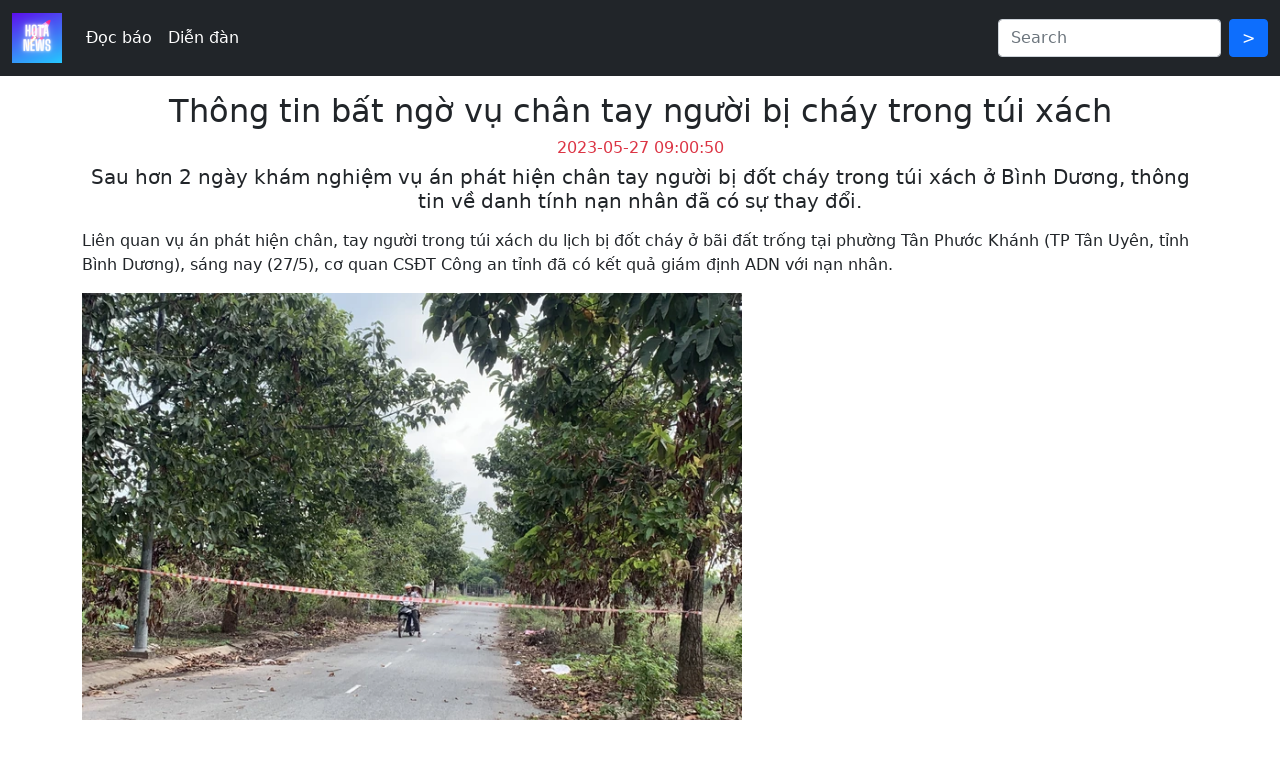

--- FILE ---
content_type: text/html; charset=UTF-8
request_url: https://news.hotavn.com/thong-tin-bat-ngo-vu-chan-tay-nguoi-bi-chay-trong-tui-xach-ar34548.html
body_size: 3706
content:
<!DOCTYPE html>
<html lang="vi">

<head>
<meta charset="utf-8">
    <meta http-equiv="X-UA-Compatible" content="IE=edge">
    <title>Thông tin bất ngờ vụ chân tay người bị cháy trong túi xách  - Hota News</title>
    <meta name="description" content="Sau hơn 2 ngày khám nghiệm vụ án phát hiện chân tay người bị đốt cháy trong túi xách ở Bình Dương, thông tin về danh tính nạn nhân đã có sự thay đổi.">
	<meta name="keywords" content="giết người, vụ án mạng, chân tay, Công an tỉnh Bình Dương, Giết người phi tang, đốt xác">
	<meta content="Thông tin bất ngờ vụ chân tay người bị cháy trong túi xách " itemprop="headline" property="og:title">
	<meta content="Sau hơn 2 ngày khám nghiệm vụ án phát hiện chân tay người bị đốt cháy trong túi xách ở Bình Dương, thông tin về danh tính nạn nhân đã có sự thay đổi." itemprop="description" property="og:description">
	<meta property="article:published_time" content="2023-05-27UTC09:00:50">
	<meta name="copyright" content="Hota News">
	<meta name="author" content="Hota News">
	<meta name="robots" content="index, follow">
	
	<meta property="og:site_name" content="Báo điện tử Hota News">
	<meta property="og:url" itemprop="url" content="https://news.hotavn.com/thong-tin-bat-ngo-vu-chan-tay-nguoi-bi-chay-trong-tui-xach-ar34548.html">
	<meta property="og:image" itemprop="thumbnailUrl" content="https://cdn-i.vtcnews.vn/resize/e7ADOeFdAzx6cy7Xa6Ofpw2/upload/2023/05/27/chan-tay-nguoi-bi-chay-o-binh-duong-08341491.jpg">
	
	<meta name="twitter:card" value="summary">
	<meta name="twitter:url" content="https://news.hotavn.com/thong-tin-bat-ngo-vu-chan-tay-nguoi-bi-chay-trong-tui-xach-ar34548.html">
	<meta name="twitter:title" content="Thông tin bất ngờ vụ chân tay người bị cháy trong túi xách ">
	<meta name="twitter:description" content="Sau hơn 2 ngày khám nghiệm vụ án phát hiện chân tay người bị đốt cháy trong túi xách ở Bình Dương, thông tin về danh tính nạn nhân đã có sự thay đổi.">
	<meta name="twitter:image" content="https://cdn-i.vtcnews.vn/resize/e7ADOeFdAzx6cy7Xa6Ofpw2/upload/2023/05/27/chan-tay-nguoi-bi-chay-o-binh-duong-08341491.jpg">
	<meta name="twitter:site" content="@Hota News">
	<meta name="twitter:creator" content="@Hota News">
    
	<meta name="theme-color" content="#000">
    <meta name="mobile-web-app-capable" content="yes">
    <meta name="viewport" content="width=device-width, initial-scale=1.0">
    <meta name="csrf-token" content="">
    <meta name="logged-in" content="0">
    <link rel="canonical" href="https://news.hotavn.com/thong-tin-bat-ngo-vu-chan-tay-nguoi-bi-chay-trong-tui-xach-ar34548.html">
    <link rel="preconnect" href="https://www.google-analytics.com">
    <link rel="shortcut icon" href="img/logo_100x100.png">
    <link href="https://cdn.jsdelivr.net/npm/bootstrap@5.0.2/dist/css/bootstrap.min.css" rel="stylesheet" integrity="sha384-EVSTQN3/azprG1Anm3QDgpJLIm9Nao0Yz1ztcQTwFspd3yD65VohhpuuCOmLASjC" crossorigin="anonymous">
    <link rel="stylesheet" href="https://cdnjs.cloudflare.com/ajax/libs/font-awesome/5.8.2/css/all.min.css" integrity="sha256-BtbhCIbtfeVWGsqxk1vOHEYXS6qcvQvLMZqjtpWUEx8=" crossorigin="anonymous">
    <link rel="stylesheet" href="css/main.css">
	<style>
	img {
		max-width: 100%;
	}
	</style>
	<script async src="https://pagead2.googlesyndication.com/pagead/js/adsbygoogle.js?client=ca-pub-2088747073653165" crossorigin="anonymous" type="55f77fa29057728342dabb95-text/javascript"></script>
</head>

<body>
    <nav class="navbar navbar-expand-sm navbar-dark bg-dark">
  <div class="container-fluid">
    <a class="navbar-brand" href="javascript:void(0)">
      <img src="img/logo_100x100.png" alt="logo" style="width: 50px;">
    </a>
    <button class="navbar-toggler" type="button" data-bs-toggle="collapse" data-bs-target="#mynavbar">
      <span class="navbar-toggler-icon"></span>
    </button>
    <div class="collapse navbar-collapse" id="mynavbar">
      <ul class="navbar-nav me-auto">
        <li class="nav-item">
          <a class="nav-link" href="index.php">Đọc báo</a>
        </li>
        <li class="nav-item">
          <a rel="nofollow" class="nav-link" href="https://hotavn.com/forum" target="_blank">Diễn đàn</a>
        </li>
      </ul>
      <div class="d-flex">
        <input class="form-control me-2" id="searchtext" type="text" placeholder="Search">
        <button class="btn btn-primary" type="button" onclick="if (!window.__cfRLUnblockHandlers) return false; search()" data-cf-modified-55f77fa29057728342dabb95-="">></button>
      </div>
    </div>
  </div>
</nav>
<script type="55f77fa29057728342dabb95-text/javascript">
function search() {
	location.href = "index?q=" + encodeURIComponent(document.getElementById("searchtext").value);
}
document.getElementById("searchtext").addEventListener("keypress", function(e) {
	if("13" == (e.keyCode ? e.keyCode : e.which))
		search();
});
</script>
    <div class="container pt-3 pb-3">
        <div class="text-center mb-3">
            <h2>Thông tin bất ngờ vụ chân tay người bị cháy trong túi xách </h2>
            <h6 class="text-danger">2023-05-27 09:00:50</h6>
            <h5>Sau hơn 2 ngày khám nghiệm vụ án phát hiện chân tay người bị đốt cháy trong túi xách ở Bình Dương, thông tin về danh tính nạn nhân đã có sự thay đổi.</h5>
        </div>
		<div class="text-center mb-3">
			<!-- Go to www.addthis.com/dashboard to customize your tools -->
			<script type="55f77fa29057728342dabb95-text/javascript" src="//s7.addthis.com/js/300/addthis_widget.js#pubid=ra-5d14a7d528085b96"></script>
			<!-- Go to www.addthis.com/dashboard to customize your tools -->
			<div class="addthis_inline_share_toolbox"></div>
		</div>
        <div id="chapter-content" class="mb-3">
            <p>Liên quan vụ án phát hiện chân, tay người trong túi xách du lịch bị đốt cháy ở bãi đất trống tại phường Tân Phước Khánh (TP Tân Uyên, tỉnh Bình Dương), sáng nay (27/5), cơ quan CSĐT Công an tỉnh đã có kết quả giám định ADN với nạn nhân.</p><figure class="expNoEdit"><div class="fi-img" style="padding-bottom:75%;position: relative;"><img alt="Thông tin bất ngờ vụ chân tay người bị cháy trong túi xách - 1" height="495" data-id="2099662" data-detail="1" data-width="660" data-height="495" data-src="https://cdn-i.vtcnews.vn/resize/th/upload/2023/05/27/chan-tay-nguoi-bi-chay-o-binh-duong-08305074.jpg" class="lazy" data-index="0" src="https://cdn-i.vtcnews.vn/resize/th/upload/2023/05/27/chan-tay-nguoi-bi-chay-o-binh-duong-08305074.jpg"></div><figcaption><p class="expEdit">Khu vực phát hiện vụ việc. (Ảnh: T.T)</p></figcaption></figure><p style="text-align: justify;">Theo một lãnh đạo Phòng Cảnh sát hình sự Công an tỉnh Bình Dương, kết quả giám định ADN cho thấy nạn nhân là nam giới, khoảng 30 - 35 tuổi, chiều cao khoảng 1,5m - 1,9m.</p><p style="text-align: justify;">Tại các thông báo trước đó của Công an tỉnh Bình Dương về việc tìm tung tích nạn nhân đều thông báo giới tính nữ, kèm theo đặc điểm móng tay giả để nhận diện. </p><p style="text-align: justify;">Tuy nhiên, kết quả giám định ADN mới nhất khẳng định nạn nhân là nam giới. Do vậy cơ quan điều tra thông báo để các đơn vị, tổ chức, cá nhân nắm thông tin để kịp thời phát giác khi phát hiện dấu hiệu bất thường.</p><p style="text-align: justify;">Trước đó, lực lượng của Cục Cảnh sát hình sự Bộ Công an đã được tăng cường để phối hợp với Công an Bình Dương điều tra vụ án. </p><p style="text-align: justify;">Vụ án này gây xôn xao dư luận trong ít ngày qua do phần thi thể bị đứt lìa, không nguyên vẹn. Nhận định ban đầu đây là vụ án giết người.</p><div class="author-make tr font13 mb15 pb5 pt10 bor-bot-e5"><span class="italic  ml5 font14">(Nguồn: Vietnamnet)</span></div><div class="div-interaction prevent-select mb10 mt10 pd5"><div class="grid list-interaction"><span class="btn-set-status" data-value="1"><i class="icon-like-article "></i><span></span><br> Bổ ích </span><span class="btn-set-status" data-value="2"><i class="icon-heart-article"></i><span></span><br> Xúc động </span><span class="btn-set-status" data-value="3"><i class="icon-light-article "></i><span></span><br> Sáng tạo </span><span class="btn-set-status" data-value="4"><i class="icon-star-article "></i><span></span><br> Độc đáo </span><span class="total-interaction"></span></div></div><div class="result-quizz"></div>        </div>
        <div class="text-left">
        <h6 class="text-danger">Source VTC</h6>
        </div>
    </div>

    ﻿<script type="55f77fa29057728342dabb95-text/javascript">
	(function(i, s, o, g, r, a, m) {
		i['GoogleAnalyticsObject'] = r;
		i[r] = i[r] || function() {
			(i[r].q = i[r].q || []).push(arguments)
		}, i[r].l = 1 * new Date();
		a = s.createElement(o),
			m = s.getElementsByTagName(o)[0];
		a.async = 1;
		a.src = g;
		m.parentNode.insertBefore(a, m)
	})(window, document, 'script', 'https://www.google-analytics.com/analytics.js', 'ga');

	ga('create', 'UA-100785473-1', 'auto');
	ga('send', 'pageview');
</script>

<!-- Global site tag (gtag.js) - Google Analytics -->
<script async src="https://www.googletagmanager.com/gtag/js?id=G-M7LTLHYWME" type="55f77fa29057728342dabb95-text/javascript"></script>
<script type="55f77fa29057728342dabb95-text/javascript">
	window.dataLayer = window.dataLayer || [];

	function gtag() {
		dataLayer.push(arguments);
	}
	gtag('js', new Date());

	gtag('config', 'G-M7LTLHYWME');
</script>

<footer id="footer">
	<div class="container">
		<span class="right">Liên hệ: <a href="/cdn-cgi/l/email-protection#a8c0c7dcc9dec686c0c7dcdac7e8cfc5c9c1c486cbc7c5" target="_blank" style="color: #5fff46"><span class="__cf_email__" data-cfemail="c3abacb7a2b5adedabacb7b1ac83a4aea2aaafeda0acae">[email&#160;protected]</span></a></span>
		<span>© 2022 Báo điện tử - Hota News</span>
	</div>
</footer>
<script data-cfasync="false" src="/cdn-cgi/scripts/5c5dd728/cloudflare-static/email-decode.min.js"></script><script src="https://cdn.jsdelivr.net/npm/bootstrap@5.0.2/dist/js/bootstrap.bundle.min.js" integrity="sha384-MrcW6ZMFYlzcLA8Nl+NtUVF0sA7MsXsP1UyJoMp4YLEuNSfAP+JcXn/tWtIaxVXM" crossorigin="anonymous" type="55f77fa29057728342dabb95-text/javascript"></script><script src="/cdn-cgi/scripts/7d0fa10a/cloudflare-static/rocket-loader.min.js" data-cf-settings="55f77fa29057728342dabb95-|49" defer></script></body>

</html>

--- FILE ---
content_type: text/html; charset=utf-8
request_url: https://www.google.com/recaptcha/api2/aframe
body_size: 265
content:
<!DOCTYPE HTML><html><head><meta http-equiv="content-type" content="text/html; charset=UTF-8"></head><body><script nonce="PJAh2imJtGBmlbE8Azbevg">/** Anti-fraud and anti-abuse applications only. See google.com/recaptcha */ try{var clients={'sodar':'https://pagead2.googlesyndication.com/pagead/sodar?'};window.addEventListener("message",function(a){try{if(a.source===window.parent){var b=JSON.parse(a.data);var c=clients[b['id']];if(c){var d=document.createElement('img');d.src=c+b['params']+'&rc='+(localStorage.getItem("rc::a")?sessionStorage.getItem("rc::b"):"");window.document.body.appendChild(d);sessionStorage.setItem("rc::e",parseInt(sessionStorage.getItem("rc::e")||0)+1);localStorage.setItem("rc::h",'1769148284676');}}}catch(b){}});window.parent.postMessage("_grecaptcha_ready", "*");}catch(b){}</script></body></html>

--- FILE ---
content_type: text/css
request_url: https://news.hotavn.com/css/main.css
body_size: -319
content:
#footer {
    background-color: #36a189;
    background-color: #333;
    padding: 30px 10px;
}

#footer span {
    color: #fff;
    font-weight: 700;
    margin-right: 20px;
}

.right {
    float: right;
}

a:hover {
    color: #10b18e;
    outline-width: 0;
    text-decoration: none;
}

a {
    -webkit-text-decoration-skip: objects;
    background-color: transparent;
    color: inherit;
    text-decoration: none;
}

a {
    color: #007bff;
}

.navbar-dark .navbar-nav .nav-link {
    color: white;
}